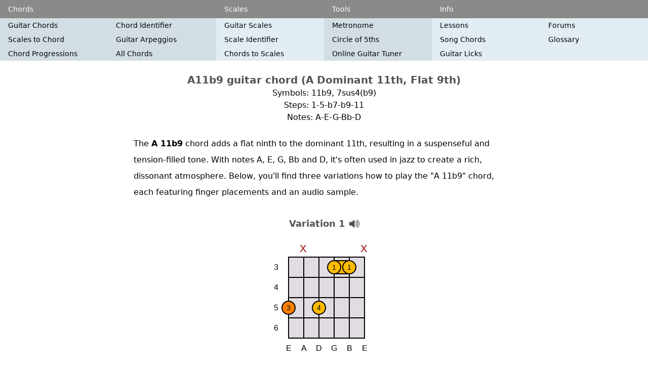

--- FILE ---
content_type: text/html; charset=UTF-8
request_url: https://www.all-guitar-chords.com/chords/index/a/11b9
body_size: 4092
content:
<!DOCTYPE html>
<html lang="en">
    <head>
                    <!-- Google Tag Manager -->
                <script>(function(w,d,s,l,i){w[l]=w[l]||[];w[l].push({'gtm.start':
                            new Date().getTime(),event:'gtm.js'});var f=d.getElementsByTagName(s)[0],
                        j=d.createElement(s),dl=l!='dataLayer'?'&l='+l:'';j.async=true;j.src=
                        'https://www.googletagmanager.com/gtm.js?id='+i+dl;f.parentNode.insertBefore(j,f);
                    })(window,document,'script','dataLayer','GTM-PJ7GHMRD');</script>
                <!-- End Google Tag Manager -->
        
        <meta charset="utf-8">
        <meta name="viewport" content="width=device-width, initial-scale=1">
        <title>A11b9 Guitar Chord (A Dominant 11th, Flat 9th)</title>
        <meta name="description" content="Learn how to play the A11b9 chord on guitar with three chord diagrams, finger placement instructions, and audio samples.">
        
        <!-- CSRF Token -->
        <meta name="csrf-token" content="VQitLN32u01LVjY2cc2hTC6w1XJzbzRyugUBUrAj">

        <!-- Styles -->
        <link href="/css/app.css?id=339e75d4ebf0bc9c7b7d" rel="stylesheet">

        <style>
            .adsense-top, .adsense-small, .adsense-big { display: block; margin: 20px auto 20px;}
            .adsense-top, .adsense-small { width: 320px; height: 100px; }
            .adsense-big { width: 300px; height: 250px; }
            .adsense-top { display: none; }

            @media(min-width: 640px) {
                .adsense-top, .adsense-small { width: 468px; height: 60px; }
                .adsense-big { width: 336px; height: 280px; }
                .adsense-top { display: block; }
            }

            @media(min-width: 768px) {
                .adsense-top, .adsense-small, .adsense-big { width: 728px; height: 90px; }
            }

            @media(min-width: 1024px) {
                .adsense-top, .adsense-small { width: 970px; height: 90px; }
                .adsense-big { width: 970px; height: 250px; }
            }
        </style>

    </head>
    <body class="relative">

    
        
    
        
    

    <div id="app">
                    
                        
                        
                            
                                
                                    
                                
                            

                            
                                
                                
                                
                                
                                
                                
                                
                            


                            
                            
                        

                    

                    
                        
                        
                        
                    
                
            
        


        
        <div class="flex sm:hidden bg-blue-menu1">
            <div class="container">
                <nav class="flex">
                                            <div class="w-1/4 md:w-1/3">
                            <dropdown align="left" width="160px" dropdown-id="Chords">
                            <template v-slot:trigger>
                                <div class="text-center text-sm  py-2 bg-gray">Chords</div>
                            </template>
                            <div class="bg-blue-menu1">
                                                                                            <a class="menu-link block pl-4 py-2 pr-1 " href="/">Guitar Chords</a>
                                                                                                <a class="menu-link block pl-4 py-2 pr-1 " href="/chords/identifier">Chord Identifier</a>
                                                                                                <a class="menu-link block pl-4 py-2 pr-1 " href="/chords/scales">Scales to Chord</a>
                                                                                                <a class="menu-link block pl-4 py-2 pr-1 " href="/chords/arpeggio">Guitar Arpeggios</a>
                                                                                                <a class="menu-link block pl-4 py-2 pr-1 " href="/chords/progressions">Chord Progressions</a>
                                                                                                <a class="menu-link block pl-4 py-2 pr-1 " href="/chords/index">All Chords</a>
                                                            </div>
                            </dropdown>
                        </div>
                                            <div class="w-1/4 md:w-1/6">
                            <dropdown align="left" width="160px" dropdown-id="Scales">
                            <template v-slot:trigger>
                                <div class="text-center text-sm  py-2 bg-gray">Scales</div>
                            </template>
                            <div class="bg-blue-menu1">
                                                                                            <a class="menu-link block pl-4 py-2 pr-1 " href="/scales">Guitar Scales</a>
                                                                                                <a class="menu-link block pl-4 py-2 pr-1 " href="/scales/identifier">Scale Identifier</a>
                                                                                                <a class="menu-link block pl-4 py-2 pr-1 " href="/scales/chords">Chords to Scales</a>
                                                            </div>
                            </dropdown>
                        </div>
                                            <div class="w-1/4 md:w-1/6">
                            <dropdown align="left" width="160px" dropdown-id="Tools">
                            <template v-slot:trigger>
                                <div class="text-center text-sm  py-2 bg-gray">Tools</div>
                            </template>
                            <div class="bg-blue-menu1">
                                                                                            <a class="menu-link block pl-4 py-2 pr-1 " href="/metronome">Metronome</a>
                                                                                                <a class="menu-link block pl-4 py-2 pr-1 " href="/circle-of-fifths">Circle of 5ths</a>
                                                                                                <a class="menu-link block pl-4 py-2 pr-1 " href="/online-guitar-tuner">Online Guitar Tuner</a>
                                                            </div>
                            </dropdown>
                        </div>
                                            <div class="w-1/4 md:w-1/3">
                            <dropdown align="right" width="160px" dropdown-id="Info">
                            <template v-slot:trigger>
                                <div class="text-center text-sm  py-2 bg-gray">Info</div>
                            </template>
                            <div class="bg-blue-menu1">
                                                                                            <a class="menu-link block pl-4 py-2 pr-1 " href="/lessons">Lessons</a>
                                                                                                <a class="menu-link block pl-4 py-2 pr-1 " href="http://forum.all-guitar-chords.com/board.php">Forums</a>
                                                                                                <a class="menu-link block pl-4 py-2 pr-1 " href="/songs">Song Chords</a>
                                                                                                <a class="menu-link block pl-4 py-2 pr-1 " href="/glossary">Glossary</a>
                                                                                                <a class="menu-link block pl-4 py-2 pr-1 " href="/guitar-licks">Guitar Licks</a>
                                                            </div>
                            </dropdown>
                        </div>
                                    </nav>
            </div>
        </div>

        
        <div class="hidden sm:block">
            <div class="flex bg-gray-menu">
                <div class="flex-auto bg-gray-menu"></div>
                <div class="container">
                    <nav class="flex">
                                                <div class="text-sm pl-2 lg:pl-4 py-2 text-white w-1/3">Chords</div>
                                                <div class="text-sm pl-2 lg:pl-4 py-2 text-white w-1/6">Scales</div>
                                                <div class="text-sm pl-2 lg:pl-4 py-2 text-white w-1/6">Tools</div>
                                                <div class="text-sm pl-2 lg:pl-4 py-2 text-white w-1/3">Info</div>
                                            </nav>
                </div>
                <div class="flex-auto bg-gray-menu"></div>
            </div>
            <div class="flex bg-blue-menu2">
                <div class="flex-auto bg-blue-menu2"></div>
                <div class="container">
                    <nav class="flex">
                                                    <div class="w-1/3 bg-blue-menu1 flex flex-wrap">
                                                                                            <a class="menu-link pl-2 lg:pl-4 pr-1 py-1 w-1/2 " href="/">Guitar Chords</a>
                                                                                            <a class="menu-link pl-2 lg:pl-4 pr-1 py-1 w-1/2 " href="/chords/identifier">Chord Identifier</a>
                                                                                            <a class="menu-link pl-2 lg:pl-4 pr-1 py-1 w-1/2 " href="/chords/scales">Scales to Chord</a>
                                                                                            <a class="menu-link pl-2 lg:pl-4 pr-1 py-1 w-1/2 " href="/chords/arpeggio">Guitar Arpeggios</a>
                                                                                            <a class="menu-link pl-2 lg:pl-4 pr-1 py-1 w-1/2 " href="/chords/progressions">Chord Progressions</a>
                                                                                            <a class="menu-link pl-2 lg:pl-4 pr-1 py-1 w-1/2 " href="/chords/index">All Chords</a>
                                                        </div>
                                                    <div class="w-1/6 bg-blue-menu2 flex flex-wrap">
                                                                                            <a class="menu-link pl-2 lg:pl-4 pr-1 py-1 w-full " href="/scales">Guitar Scales</a>
                                                                                            <a class="menu-link pl-2 lg:pl-4 pr-1 py-1 w-full " href="/scales/identifier">Scale Identifier</a>
                                                                                            <a class="menu-link pl-2 lg:pl-4 pr-1 py-1 w-full " href="/scales/chords">Chords to Scales</a>
                                                        </div>
                                                    <div class="w-1/6 bg-blue-menu1 flex flex-wrap">
                                                                                            <a class="menu-link pl-2 lg:pl-4 pr-1 py-1 w-full " href="/metronome">Metronome</a>
                                                                                            <a class="menu-link pl-2 lg:pl-4 pr-1 py-1 w-full " href="/circle-of-fifths">Circle of 5ths</a>
                                                                                            <a class="menu-link pl-2 lg:pl-4 pr-1 py-1 w-full " href="/online-guitar-tuner">Online Guitar Tuner</a>
                                                        </div>
                                                    <div class="w-1/3 bg-blue-menu2 flex flex-wrap">
                                                                                            <a class="menu-link pl-2 lg:pl-4 pr-1 py-1 w-1/2 " href="/lessons">Lessons</a>
                                                                                            <a class="menu-link pl-2 lg:pl-4 pr-1 py-1 w-1/2 " href="http://forum.all-guitar-chords.com/board.php">Forums</a>
                                                                                            <a class="menu-link pl-2 lg:pl-4 pr-1 py-1 w-1/2 " href="/songs">Song Chords</a>
                                                                                            <a class="menu-link pl-2 lg:pl-4 pr-1 py-1 w-1/2 " href="/glossary">Glossary</a>
                                                                                            <a class="menu-link pl-2 lg:pl-4 pr-1 py-1 w-1/2 " href="/guitar-licks">Guitar Licks</a>
                                                        </div>
                                            </nav>
                </div>
                <div class="flex-auto bg-blue-menu1"></div>
            </div>
        </div>

        
        <main class="container mx-auto px-1 sm:px-2 md:px-4 lg:px-0 mt-2">
                <div class="text-center my-6">
        <h1 class="">
            A11b9 guitar chord
            (A&nbsp;Dominant&nbsp;11th,&nbsp;Flat&nbsp;9th)
        </h1>

        <div class="text-sm lg:text-base">
            <p>Symbols: 11b9, 7sus4(b9)</p>
            <p>Steps: 1-5-b7-b9-11</p>
            <p>Notes: A-E-G-Bb-D</p>
        </div>
    </div>

            <div class="text-box text-box--narrow">
            <p>The <b>A 11b9</b> chord adds a flat ninth to the dominant 11th, resulting in a suspenseful and tension-filled tone. With notes A, E, G, Bb and D, it's often used in jazz to create a rich, dissonant atmosphere. Below, you'll find three variations how to play the "A 11b9" chord, each featuring finger placements and an audio sample.</p>
        </div>
    
            <div class="flex flex-wrap mb-4">






            <chord-play
                    class="w-full mb-2"
                    :string-data='{&quot;id&quot;:2233,&quot;key&quot;:&quot;2233&quot;,&quot;strings&quot;:[[{&quot;fretNo&quot;:0,&quot;isMuted&quot;:true,&quot;symbol&quot;:&quot;X&quot;}],[{&quot;fretNo&quot;:3,&quot;barre&quot;:1,&quot;symbol&quot;:&quot;1&quot;}],[{&quot;fretNo&quot;:3,&quot;barre&quot;:true,&quot;symbol&quot;:&quot;1&quot;}],[{&quot;fretNo&quot;:5,&quot;symbol&quot;:&quot;4&quot;}],[{&quot;fretNo&quot;:0,&quot;isRootNote&quot;:true,&quot;isMuted&quot;:true,&quot;symbol&quot;:&quot;X&quot;}],[{&quot;fretNo&quot;:5,&quot;isRootNote&quot;:true,&quot;symbol&quot;:&quot;3&quot;}]],&quot;firstFret&quot;:1,&quot;variation&quot;:1,&quot;realVariation&quot;:99,&quot;rootNoteId&quot;:9,&quot;typeId&quot;:47,&quot;isVariation&quot;:true,&quot;shape&quot;:&quot;1-1-3-0-3&quot;}'>
                <h2 class="text-center">Variation 1</h2>
            </chord-play>

            <div class="m-auto">
                <img
                        src="/chords/img/guitar-chord-a-11b9-1.svg"
                        alt="A11b9 guitar chord - variation 1"
                        width="230" height="230"
                >
            </div>
        </div>
        <div class="text-box text-box--narrow">
            <ul>
                                    <li>Place a barre using your index finger on the 3rd fret from the 2nd to the 3rd strings</li>
                                    <li>With your pinky, press down on the D (4th) string at the 5th fret</li>
                                    <li>Press the low E (6th) string on the 5th fret with your ring finger</li>
                                    <li>Now, strum all the strings up to the 2nd string, mute the 5th string</li>
                            </ul>
        </div>
                    <div class="adsense-small">
            <script async src="https://pagead2.googlesyndication.com/pagead/js/adsbygoogle.js"></script>
            <!-- Responsive add 1 -->
            <ins class="adsbygoogle adsense-small"
            data-ad-client="ca-pub-4918958544724586"
            data-ad-slot="2170854267"
            data-full-width-responsive="true"></ins>
            <script>
            (adsbygoogle = window.adsbygoogle || []).push({});
            </script>
        </div>
            


                    <div class="flex flex-wrap mb-4">






            <chord-play
                    class="w-full mb-2"
                    :string-data='{&quot;id&quot;:2235,&quot;key&quot;:&quot;2235&quot;,&quot;strings&quot;:[[{&quot;fretNo&quot;:6,&quot;symbol&quot;:&quot;1&quot;}],[{&quot;fretNo&quot;:8,&quot;symbol&quot;:&quot;4&quot;}],[{&quot;fretNo&quot;:7,&quot;symbol&quot;:&quot;3&quot;}],[{&quot;fretNo&quot;:7,&quot;isRootNote&quot;:true,&quot;symbol&quot;:&quot;2&quot;}],[{&quot;fretNo&quot;:0,&quot;isRootNote&quot;:true,&quot;isMuted&quot;:true,&quot;symbol&quot;:&quot;X&quot;}],[{&quot;fretNo&quot;:0,&quot;isMuted&quot;:true,&quot;symbol&quot;:&quot;X&quot;}]],&quot;firstFret&quot;:5,&quot;variation&quot;:2,&quot;realVariation&quot;:99,&quot;rootNoteId&quot;:9,&quot;typeId&quot;:47,&quot;isVariation&quot;:true,&quot;shape&quot;:&quot;1-3-2-2&quot;}'>
                <h2 class="text-center">Variation 2</h2>
            </chord-play>

            <div class="m-auto">
                <img
                        src="/chords/img/guitar-chord-a-11b9-2.svg"
                        alt="A11b9 guitar chord - variation 2"
                        width="230" height="230"
                >
            </div>
        </div>
        <div class="text-box text-box--narrow">
            <ul>
                                    <li>Press the E (1st) string on the 6th fret with your index finger</li>
                                    <li>Press down on the B (2nd) string at the 8th fret using your pinky</li>
                                    <li>Position your ring finger on the G (3rd) string at the 7th fret and press down</li>
                                    <li>With your middle finger, press down on the D (4th) string at the 7th fret</li>
                                    <li>Now, strum all the strings starting from the 4th string</li>
                            </ul>
        </div>
                    <div class="flex flex-wrap mb-4">






            <chord-play
                    class="w-full mb-2"
                    :string-data='{&quot;id&quot;:2234,&quot;key&quot;:&quot;2234&quot;,&quot;strings&quot;:[[{&quot;fretNo&quot;:0,&quot;isMuted&quot;:true,&quot;symbol&quot;:&quot;X&quot;}],[{&quot;fretNo&quot;:11,&quot;symbol&quot;:&quot;1&quot;}],[{&quot;fretNo&quot;:12,&quot;symbol&quot;:&quot;4&quot;}],[{&quot;fretNo&quot;:12,&quot;symbol&quot;:&quot;3&quot;}],[{&quot;fretNo&quot;:12,&quot;isRootNote&quot;:true,&quot;symbol&quot;:&quot;2&quot;}],[{&quot;fretNo&quot;:0,&quot;isMuted&quot;:true,&quot;symbol&quot;:&quot;X&quot;}]],&quot;firstFret&quot;:9,&quot;variation&quot;:3,&quot;realVariation&quot;:99,&quot;rootNoteId&quot;:9,&quot;typeId&quot;:47,&quot;isVariation&quot;:true,&quot;shape&quot;:&quot;1-2-2-2&quot;}'>
                <h2 class="text-center">Variation 3</h2>
            </chord-play>

            <div class="m-auto">
                <img
                        src="/chords/img/guitar-chord-a-11b9-3.svg"
                        alt="A11b9 guitar chord - variation 3"
                        width="230" height="230"
                >
            </div>
        </div>
        <div class="text-box text-box--narrow">
            <ul>
                                    <li>Place your index finger on the B (2nd) string at the 11th fret and press down</li>
                                    <li>Position your pinky on the G (3rd) string at the 12th fret and press down</li>
                                    <li>With your ring finger, press down on the D (4th) string at the 12th fret</li>
                                    <li>Press the A (5th) string on the 12th fret with your middle finger</li>
                                    <li>Strum from the 5th string to the 2nd strings</li>
                            </ul>
        </div>
            
    <div class="table-box">

    <div class="flex justify-between items-center bg-blue-menu1 mb-2">
    <h2 class="mb-0">Other A Chords</h2>
    <div class="pr-2">[ <a href="https://www.all-guitar-chords.com/chords/index/a" class="">Table</a> ]</div>
</div>




    <ul class="flex flex-wrap">
                    <li class="w-1/2 md:w-1/4 lg:w-1/5">
                <a href="https://www.all-guitar-chords.com/chords/index/a/major">
                    A Major
                </a>
            </li>
                    <li class="w-1/2 md:w-1/4 lg:w-1/5">
                <a href="https://www.all-guitar-chords.com/chords/index/a/minor">
                    A Minor
                </a>
            </li>
                    <li class="w-1/2 md:w-1/4 lg:w-1/5">
                <a href="https://www.all-guitar-chords.com/chords/index/a/7">
                    A 7
                </a>
            </li>
                    <li class="w-1/2 md:w-1/4 lg:w-1/5">
                <a href="https://www.all-guitar-chords.com/chords/index/a/5">
                    A 5
                </a>
            </li>
                    <li class="w-1/2 md:w-1/4 lg:w-1/5">
                <a href="https://www.all-guitar-chords.com/chords/index/a/dim">
                    A dim
                </a>
            </li>
                    <li class="w-1/2 md:w-1/4 lg:w-1/5">
                <a href="https://www.all-guitar-chords.com/chords/index/a/dim7">
                    A dim7
                </a>
            </li>
                    <li class="w-1/2 md:w-1/4 lg:w-1/5">
                <a href="https://www.all-guitar-chords.com/chords/index/a/aug">
                    A aug
                </a>
            </li>
                    <li class="w-1/2 md:w-1/4 lg:w-1/5">
                <a href="https://www.all-guitar-chords.com/chords/index/a/sus2">
                    A sus2
                </a>
            </li>
                    <li class="w-1/2 md:w-1/4 lg:w-1/5">
                <a href="https://www.all-guitar-chords.com/chords/index/a/sus4">
                    A sus4
                </a>
            </li>
                    <li class="w-1/2 md:w-1/4 lg:w-1/5">
                <a href="https://www.all-guitar-chords.com/chords/index/a/maj7">
                    A maj7
                </a>
            </li>
                    <li class="w-1/2 md:w-1/4 lg:w-1/5">
                <a href="https://www.all-guitar-chords.com/chords/index/a/m7">
                    A m7
                </a>
            </li>
                    <li class="w-1/2 md:w-1/4 lg:w-1/5">
                <a href="https://www.all-guitar-chords.com/chords/index/a/7sus4">
                    A 7sus4
                </a>
            </li>
                    <li class="w-1/2 md:w-1/4 lg:w-1/5">
                <a href="https://www.all-guitar-chords.com/chords/index/a/maj9">
                    A maj9
                </a>
            </li>
                    <li class="w-1/2 md:w-1/4 lg:w-1/5">
                <a href="https://www.all-guitar-chords.com/chords/index/a/maj11">
                    A maj11
                </a>
            </li>
                    <li class="w-1/2 md:w-1/4 lg:w-1/5">
                <a href="https://www.all-guitar-chords.com/chords/index/a/maj13">
                    A maj13
                </a>
            </li>
                    <li class="w-1/2 md:w-1/4 lg:w-1/5">
                <a href="https://www.all-guitar-chords.com/chords/index/a/maj9*11">
                    A maj9#11
                </a>
            </li>
                    <li class="w-1/2 md:w-1/4 lg:w-1/5">
                <a href="https://www.all-guitar-chords.com/chords/index/a/maj13*11">
                    A maj13#11
                </a>
            </li>
                    <li class="w-1/2 md:w-1/4 lg:w-1/5">
                <a href="https://www.all-guitar-chords.com/chords/index/a/add9">
                    A add9
                </a>
            </li>
                    <li class="w-1/2 md:w-1/4 lg:w-1/5">
                <a href="https://www.all-guitar-chords.com/chords/index/a/6add9">
                    A 6add9
                </a>
            </li>
                    <li class="w-1/2 md:w-1/4 lg:w-1/5">
                <a href="https://www.all-guitar-chords.com/chords/index/a/maj7b5">
                    A maj7b5
                </a>
            </li>
                    <li class="w-1/2 md:w-1/4 lg:w-1/5">
                <a href="https://www.all-guitar-chords.com/chords/index/a/maj7*5">
                    A maj7#5
                </a>
            </li>
                    <li class="w-1/2 md:w-1/4 lg:w-1/5">
                <a href="https://www.all-guitar-chords.com/chords/index/a/m6">
                    A m6
                </a>
            </li>
                    <li class="w-1/2 md:w-1/4 lg:w-1/5">
                <a href="https://www.all-guitar-chords.com/chords/index/a/m9">
                    A m9
                </a>
            </li>
                    <li class="w-1/2 md:w-1/4 lg:w-1/5">
                <a href="https://www.all-guitar-chords.com/chords/index/a/m11">
                    A m11
                </a>
            </li>
                    <li class="w-1/2 md:w-1/4 lg:w-1/5">
                <a href="https://www.all-guitar-chords.com/chords/index/a/m13">
                    A m13
                </a>
            </li>
                    <li class="w-1/2 md:w-1/4 lg:w-1/5">
                <a href="https://www.all-guitar-chords.com/chords/index/a/madd9">
                    A madd9
                </a>
            </li>
                    <li class="w-1/2 md:w-1/4 lg:w-1/5">
                <a href="https://www.all-guitar-chords.com/chords/index/a/m6add9">
                    A m6add9
                </a>
            </li>
                    <li class="w-1/2 md:w-1/4 lg:w-1/5">
                <a href="https://www.all-guitar-chords.com/chords/index/a/mmaj7">
                    A mmaj7
                </a>
            </li>
                    <li class="w-1/2 md:w-1/4 lg:w-1/5">
                <a href="https://www.all-guitar-chords.com/chords/index/a/mmaj9">
                    A mmaj9
                </a>
            </li>
                    <li class="w-1/2 md:w-1/4 lg:w-1/5">
                <a href="https://www.all-guitar-chords.com/chords/index/a/m7b5">
                    A m7b5
                </a>
            </li>
                    <li class="w-1/2 md:w-1/4 lg:w-1/5">
                <a href="https://www.all-guitar-chords.com/chords/index/a/m7*5">
                    A m7#5
                </a>
            </li>
                    <li class="w-1/2 md:w-1/4 lg:w-1/5">
                <a href="https://www.all-guitar-chords.com/chords/index/a/6">
                    A 6
                </a>
            </li>
                    <li class="w-1/2 md:w-1/4 lg:w-1/5">
                <a href="https://www.all-guitar-chords.com/chords/index/a/9">
                    A 9
                </a>
            </li>
                    <li class="w-1/2 md:w-1/4 lg:w-1/5">
                <a href="https://www.all-guitar-chords.com/chords/index/a/11">
                    A 11
                </a>
            </li>
                    <li class="w-1/2 md:w-1/4 lg:w-1/5">
                <a href="https://www.all-guitar-chords.com/chords/index/a/13">
                    A 13
                </a>
            </li>
                    <li class="w-1/2 md:w-1/4 lg:w-1/5">
                <a href="https://www.all-guitar-chords.com/chords/index/a/7b5">
                    A 7b5
                </a>
            </li>
                    <li class="w-1/2 md:w-1/4 lg:w-1/5">
                <a href="https://www.all-guitar-chords.com/chords/index/a/7*5">
                    A 7#5
                </a>
            </li>
                    <li class="w-1/2 md:w-1/4 lg:w-1/5">
                <a href="https://www.all-guitar-chords.com/chords/index/a/7b9">
                    A 7b9
                </a>
            </li>
                    <li class="w-1/2 md:w-1/4 lg:w-1/5">
                <a href="https://www.all-guitar-chords.com/chords/index/a/7*9">
                    A 7#9
                </a>
            </li>
                    <li class="w-1/2 md:w-1/4 lg:w-1/5">
                <a href="https://www.all-guitar-chords.com/chords/index/a/7%28b5,b9%29">
                    A 7(b5,b9)
                </a>
            </li>
                    <li class="w-1/2 md:w-1/4 lg:w-1/5">
                <a href="https://www.all-guitar-chords.com/chords/index/a/7%28b5,*9%29">
                    A 7(b5,#9)
                </a>
            </li>
                    <li class="w-1/2 md:w-1/4 lg:w-1/5">
                <a href="https://www.all-guitar-chords.com/chords/index/a/7%28*5,b9%29">
                    A 7(#5,b9)
                </a>
            </li>
                    <li class="w-1/2 md:w-1/4 lg:w-1/5">
                <a href="https://www.all-guitar-chords.com/chords/index/a/7%28*5,*9%29">
                    A 7(#5,#9)
                </a>
            </li>
                    <li class="w-1/2 md:w-1/4 lg:w-1/5">
                <a href="https://www.all-guitar-chords.com/chords/index/a/9b5">
                    A 9b5
                </a>
            </li>
                    <li class="w-1/2 md:w-1/4 lg:w-1/5">
                <a href="https://www.all-guitar-chords.com/chords/index/a/9*5">
                    A 9#5
                </a>
            </li>
                    <li class="w-1/2 md:w-1/4 lg:w-1/5">
                <a href="https://www.all-guitar-chords.com/chords/index/a/13*11">
                    A 13#11
                </a>
            </li>
                    <li class="w-1/2 md:w-1/4 lg:w-1/5">
                <a href="https://www.all-guitar-chords.com/chords/index/a/13b9">
                    A 13b9
                </a>
            </li>
                    <li class="w-1/2 md:w-1/4 lg:w-1/5">
                <a href="https://www.all-guitar-chords.com/chords/index/a/11b9">
                    A 11b9
                </a>
            </li>
                    <li class="w-1/2 md:w-1/4 lg:w-1/5">
                <a href="https://www.all-guitar-chords.com/chords/index/a/sus2sus4">
                    A sus2sus4
                </a>
            </li>
                    <li class="w-1/2 md:w-1/4 lg:w-1/5">
                <a href="https://www.all-guitar-chords.com/chords/index/a/-5">
                    A -5
                </a>
            </li>
            </ul>

    <div class="adsense-big">
            <script async src="https://pagead2.googlesyndication.com/pagead/js/adsbygoogle.js"></script>
            <!-- Responsive add 2 -->
            <ins class="adsbygoogle adsense-big"
                 data-ad-client="ca-pub-4918958544724586"
                 data-ad-slot="6789783799"
                 data-full-width-responsive="true"></ins>
            <script>
                (adsbygoogle = window.adsbygoogle || []).push({});
            </script>
        </div>
            




    <h2>Other Dominant 11th, Flat 9th Chords</h2>
    <ul class="flex flex-wrap">
                    <li class="w-1/2 md:w-1/4 lg:w-1/5">
                <a href="https://www.all-guitar-chords.com/chords/index/c/11b9">
                    C 11b9
                </a>
            </li>
                    <li class="w-1/2 md:w-1/4 lg:w-1/5">
                <a href="https://www.all-guitar-chords.com/chords/index/c_sharp/11b9">
                    C#/Db 11b9
                </a>
            </li>
                    <li class="w-1/2 md:w-1/4 lg:w-1/5">
                <a href="https://www.all-guitar-chords.com/chords/index/d/11b9">
                    D 11b9
                </a>
            </li>
                    <li class="w-1/2 md:w-1/4 lg:w-1/5">
                <a href="https://www.all-guitar-chords.com/chords/index/d_sharp/11b9">
                    D#/Eb 11b9
                </a>
            </li>
                    <li class="w-1/2 md:w-1/4 lg:w-1/5">
                <a href="https://www.all-guitar-chords.com/chords/index/e/11b9">
                    E 11b9
                </a>
            </li>
                    <li class="w-1/2 md:w-1/4 lg:w-1/5">
                <a href="https://www.all-guitar-chords.com/chords/index/f/11b9">
                    F 11b9
                </a>
            </li>
                    <li class="w-1/2 md:w-1/4 lg:w-1/5">
                <a href="https://www.all-guitar-chords.com/chords/index/f_sharp/11b9">
                    F#/Gb 11b9
                </a>
            </li>
                    <li class="w-1/2 md:w-1/4 lg:w-1/5">
                <a href="https://www.all-guitar-chords.com/chords/index/g/11b9">
                    G 11b9
                </a>
            </li>
                    <li class="w-1/2 md:w-1/4 lg:w-1/5">
                <a href="https://www.all-guitar-chords.com/chords/index/g_sharp/11b9">
                    G#/Ab 11b9
                </a>
            </li>
                    <li class="w-1/2 md:w-1/4 lg:w-1/5">
                <a href="https://www.all-guitar-chords.com/chords/index/a/11b9">
                    A 11b9
                </a>
            </li>
                    <li class="w-1/2 md:w-1/4 lg:w-1/5">
                <a href="https://www.all-guitar-chords.com/chords/index/a_sharp/11b9">
                    A#/Bb 11b9
                </a>
            </li>
                    <li class="w-1/2 md:w-1/4 lg:w-1/5">
                <a href="https://www.all-guitar-chords.com/chords/index/b/11b9">
                    B 11b9
                </a>
            </li>
            </ul>
    </div>

        </main>

        
        <footer class="flex bg-blue-menu2">
            <div class="flex-auto"></div>
            <div class="container text-center">
                <nav class="flex justify-center">
                    <a class="footer-link" href="/privacy">Privacy</a>
                    <a class="footer-link" href="/contact">Contact</a>
                </nav>
                <div class="text-xs text-gray-dark mb-2">&#169; All-guitar-chords.com 2026</div>
            </div>
            <div class="flex-auto"></div>
        </footer>
    </div>

    
    <script src="/js/app.js?id=ab12bd16c90fba1cf43d"></script>

    <!-- Google Tag Manager (noscript) -->
    <noscript><iframe src="https://www.googletagmanager.com/ns.html?id=GTM-PJ7GHMRD" height="0" width="0" style="display:none;visibility:hidden"></iframe></noscript>
    <!-- End Google Tag Manager (noscript) -->

    </body>
</html>


--- FILE ---
content_type: text/html; charset=utf-8
request_url: https://www.google.com/recaptcha/api2/aframe
body_size: 267
content:
<!DOCTYPE HTML><html><head><meta http-equiv="content-type" content="text/html; charset=UTF-8"></head><body><script nonce="84nfYrle19_TZkvs3vNQwQ">/** Anti-fraud and anti-abuse applications only. See google.com/recaptcha */ try{var clients={'sodar':'https://pagead2.googlesyndication.com/pagead/sodar?'};window.addEventListener("message",function(a){try{if(a.source===window.parent){var b=JSON.parse(a.data);var c=clients[b['id']];if(c){var d=document.createElement('img');d.src=c+b['params']+'&rc='+(localStorage.getItem("rc::a")?sessionStorage.getItem("rc::b"):"");window.document.body.appendChild(d);sessionStorage.setItem("rc::e",parseInt(sessionStorage.getItem("rc::e")||0)+1);localStorage.setItem("rc::h",'1770002852541');}}}catch(b){}});window.parent.postMessage("_grecaptcha_ready", "*");}catch(b){}</script></body></html>

--- FILE ---
content_type: image/svg+xml
request_url: https://www.all-guitar-chords.com/chords/img/guitar-chord-a-11b9-2.svg
body_size: 3638
content:
<svg width='230' height='230' xmlns='http://www.w3.org/2000/svg'><rect x='45' y='36' width='150' height='160' fill='#e1dce2' stroke='black' stroke-width='2'/><text x='20' y='61' font-size='16' font-family='Arial' fill='black' text-anchor='middle'>6</text><text x='20' y='101' font-size='16' font-family='Arial' fill='black' text-anchor='middle'>7</text><text x='20' y='141' font-size='16' font-family='Arial' fill='black' text-anchor='middle'>8</text><text x='20' y='181' font-size='16' font-family='Arial' fill='black' text-anchor='middle'>9</text><line x1='45' y1='36' x2='45' y2='196' stroke='black' stroke-width='2'/><line x1='75' y1='36' x2='75' y2='196' stroke='black' stroke-width='2'/><line x1='105' y1='36' x2='105' y2='196' stroke='black' stroke-width='2'/><line x1='135' y1='36' x2='135' y2='196' stroke='black' stroke-width='2'/><line x1='165' y1='36' x2='165' y2='196' stroke='black' stroke-width='2'/><line x1='195' y1='36' x2='195' y2='196' stroke='black' stroke-width='2'/><line x1='45' y1='36' x2='195' y2='36' stroke='black' stroke-width='2'/><line x1='45' y1='76' x2='195' y2='76' stroke='black' stroke-width='2'/><line x1='45' y1='116' x2='195' y2='116' stroke='black' stroke-width='2'/><line x1='45' y1='156' x2='195' y2='156' stroke='black' stroke-width='2'/><line x1='45' y1='196' x2='195' y2='196' stroke='black' stroke-width='2'/><circle cx='195' cy='56' r='13' fill='#FFBB00' stroke='black' stroke-width='2'/><text x='191' y='61' font-size='14' font-family='Arial' fill='black'>1</text><text x='195' y='221' font-size='16' font-family='Arial' fill='black' text-anchor='middle'>E</text><circle cx='165' cy='136' r='13' fill='#FFBB00' stroke='black' stroke-width='2'/><text x='161' y='141' font-size='14' font-family='Arial' fill='black'>4</text><text x='165' y='221' font-size='16' font-family='Arial' fill='black' text-anchor='middle'>B</text><circle cx='135' cy='96' r='13' fill='#FFBB00' stroke='black' stroke-width='2'/><text x='131' y='101' font-size='14' font-family='Arial' fill='black'>3</text><text x='135' y='221' font-size='16' font-family='Arial' fill='black' text-anchor='middle'>G</text><circle cx='105' cy='96' r='13' fill='#FF8000' stroke='black' stroke-width='2'/><text x='101' y='101' font-size='14' font-family='Arial' fill='black'>2</text><text x='105' y='221' font-size='16' font-family='Arial' fill='black' text-anchor='middle'>D</text><text x='67' y='26' font-size='20' font-family='Arial' fill='#990000'>X</text><text x='75' y='221' font-size='16' font-family='Arial' fill='black' text-anchor='middle'>A</text><text x='37' y='26' font-size='20' font-family='Arial' fill='#990000'>X</text><text x='45' y='221' font-size='16' font-family='Arial' fill='black' text-anchor='middle'>E</text></svg>

--- FILE ---
content_type: image/svg+xml
request_url: https://www.all-guitar-chords.com/chords/img/guitar-chord-a-11b9-1.svg
body_size: 3729
content:
<svg width='230' height='230' xmlns='http://www.w3.org/2000/svg'><rect x='45' y='36' width='150' height='160' fill='#e1dce2' stroke='black' stroke-width='2'/><text x='20' y='61' font-size='16' font-family='Arial' fill='black' text-anchor='middle'>3</text><text x='20' y='101' font-size='16' font-family='Arial' fill='black' text-anchor='middle'>4</text><text x='20' y='141' font-size='16' font-family='Arial' fill='black' text-anchor='middle'>5</text><text x='20' y='181' font-size='16' font-family='Arial' fill='black' text-anchor='middle'>6</text><line x1='45' y1='36' x2='45' y2='196' stroke='black' stroke-width='2'/><line x1='75' y1='36' x2='75' y2='196' stroke='black' stroke-width='2'/><line x1='105' y1='36' x2='105' y2='196' stroke='black' stroke-width='2'/><line x1='135' y1='36' x2='135' y2='196' stroke='black' stroke-width='2'/><line x1='165' y1='36' x2='165' y2='196' stroke='black' stroke-width='2'/><line x1='195' y1='36' x2='195' y2='196' stroke='black' stroke-width='2'/><line x1='45' y1='36' x2='195' y2='36' stroke='black' stroke-width='2'/><line x1='45' y1='76' x2='195' y2='76' stroke='black' stroke-width='2'/><line x1='45' y1='116' x2='195' y2='116' stroke='black' stroke-width='2'/><line x1='45' y1='156' x2='195' y2='156' stroke='black' stroke-width='2'/><line x1='45' y1='196' x2='195' y2='196' stroke='black' stroke-width='2'/><text x='187' y='26' font-size='20' font-family='Arial' fill='#990000'>X</text><text x='195' y='221' font-size='16' font-family='Arial' fill='black' text-anchor='middle'>E</text><rect x='135' y='43' width='30' height='26' fill='#FFBB00' stroke='black' stroke-width='2'/><circle cx='165' cy='56' r='13' fill='#FFBB00' stroke='black' stroke-width='2'/><text x='161' y='61' font-size='14' font-family='Arial' fill='black'>1</text><text x='165' y='221' font-size='16' font-family='Arial' fill='black' text-anchor='middle'>B</text><circle cx='135' cy='56' r='13' fill='#FFBB00' stroke='black' stroke-width='2'/><text x='131' y='61' font-size='14' font-family='Arial' fill='black'>1</text><text x='135' y='221' font-size='16' font-family='Arial' fill='black' text-anchor='middle'>G</text><circle cx='105' cy='136' r='13' fill='#FFBB00' stroke='black' stroke-width='2'/><text x='101' y='141' font-size='14' font-family='Arial' fill='black'>4</text><text x='105' y='221' font-size='16' font-family='Arial' fill='black' text-anchor='middle'>D</text><text x='67' y='26' font-size='20' font-family='Arial' fill='#990000'>X</text><text x='75' y='221' font-size='16' font-family='Arial' fill='black' text-anchor='middle'>A</text><circle cx='45' cy='136' r='13' fill='#FF8000' stroke='black' stroke-width='2'/><text x='41' y='141' font-size='14' font-family='Arial' fill='black'>3</text><text x='45' y='221' font-size='16' font-family='Arial' fill='black' text-anchor='middle'>E</text></svg>

--- FILE ---
content_type: image/svg+xml
request_url: https://www.all-guitar-chords.com/chords/img/guitar-chord-a-11b9-3.svg
body_size: 3644
content:
<svg width='230' height='230' xmlns='http://www.w3.org/2000/svg'><rect x='45' y='36' width='150' height='160' fill='#e1dce2' stroke='black' stroke-width='2'/><text x='20' y='61' font-size='16' font-family='Arial' fill='black' text-anchor='middle'>10</text><text x='20' y='101' font-size='16' font-family='Arial' fill='black' text-anchor='middle'>11</text><text x='20' y='141' font-size='16' font-family='Arial' fill='black' text-anchor='middle'>12</text><text x='20' y='181' font-size='16' font-family='Arial' fill='black' text-anchor='middle'>13</text><line x1='45' y1='36' x2='45' y2='196' stroke='black' stroke-width='2'/><line x1='75' y1='36' x2='75' y2='196' stroke='black' stroke-width='2'/><line x1='105' y1='36' x2='105' y2='196' stroke='black' stroke-width='2'/><line x1='135' y1='36' x2='135' y2='196' stroke='black' stroke-width='2'/><line x1='165' y1='36' x2='165' y2='196' stroke='black' stroke-width='2'/><line x1='195' y1='36' x2='195' y2='196' stroke='black' stroke-width='2'/><line x1='45' y1='36' x2='195' y2='36' stroke='black' stroke-width='2'/><line x1='45' y1='76' x2='195' y2='76' stroke='black' stroke-width='2'/><line x1='45' y1='116' x2='195' y2='116' stroke='black' stroke-width='2'/><line x1='45' y1='156' x2='195' y2='156' stroke='black' stroke-width='2'/><line x1='45' y1='196' x2='195' y2='196' stroke='black' stroke-width='2'/><text x='187' y='26' font-size='20' font-family='Arial' fill='#990000'>X</text><text x='195' y='221' font-size='16' font-family='Arial' fill='black' text-anchor='middle'>E</text><circle cx='165' cy='96' r='13' fill='#FFBB00' stroke='black' stroke-width='2'/><text x='161' y='101' font-size='14' font-family='Arial' fill='black'>1</text><text x='165' y='221' font-size='16' font-family='Arial' fill='black' text-anchor='middle'>B</text><circle cx='135' cy='136' r='13' fill='#FFBB00' stroke='black' stroke-width='2'/><text x='131' y='141' font-size='14' font-family='Arial' fill='black'>4</text><text x='135' y='221' font-size='16' font-family='Arial' fill='black' text-anchor='middle'>G</text><circle cx='105' cy='136' r='13' fill='#FFBB00' stroke='black' stroke-width='2'/><text x='101' y='141' font-size='14' font-family='Arial' fill='black'>3</text><text x='105' y='221' font-size='16' font-family='Arial' fill='black' text-anchor='middle'>D</text><circle cx='75' cy='136' r='13' fill='#FF8000' stroke='black' stroke-width='2'/><text x='71' y='141' font-size='14' font-family='Arial' fill='black'>2</text><text x='75' y='221' font-size='16' font-family='Arial' fill='black' text-anchor='middle'>A</text><text x='37' y='26' font-size='20' font-family='Arial' fill='#990000'>X</text><text x='45' y='221' font-size='16' font-family='Arial' fill='black' text-anchor='middle'>E</text></svg>